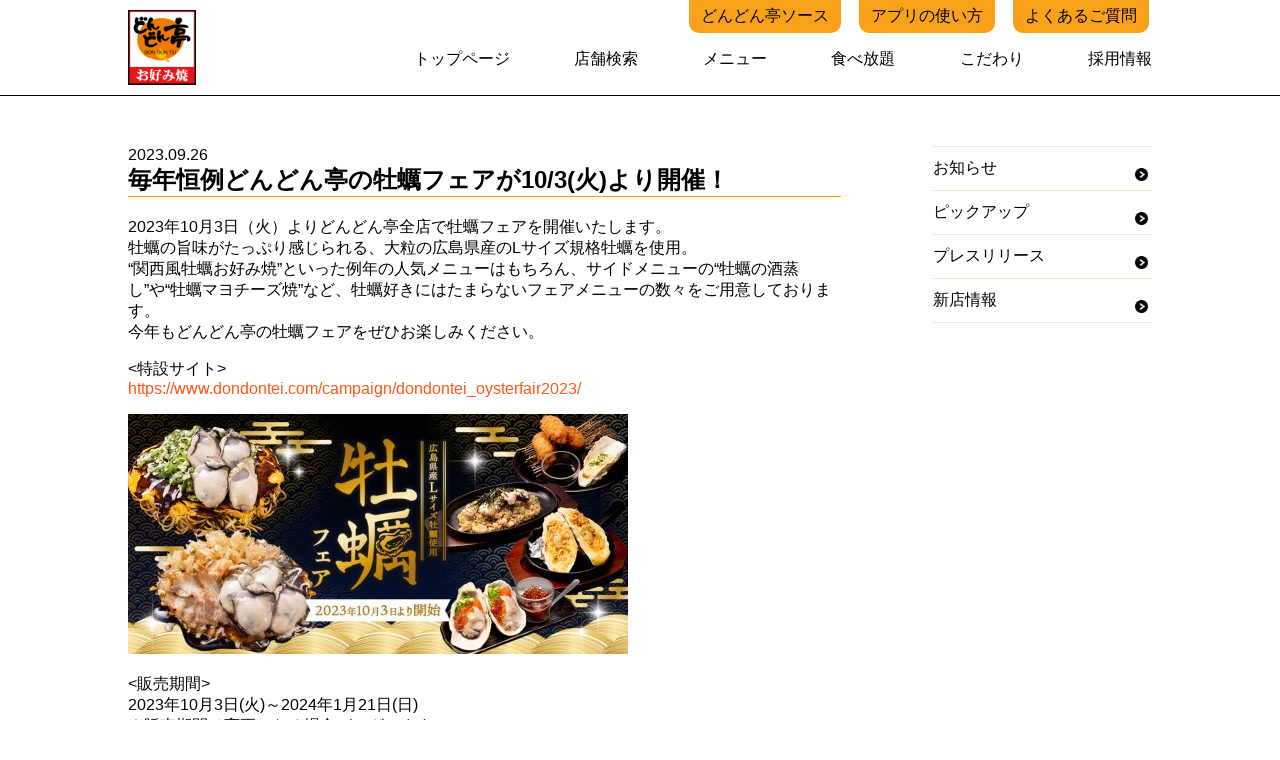

--- FILE ---
content_type: text/html; charset=UTF-8
request_url: https://www.dondontei.com/pickup/oysterfair_start_news/
body_size: 27242
content:
<!DOCTYPE HTML>
<html>
<head>
	<meta charset="utf-8">
	<meta http-equiv="content-language" content="ja">	
	<meta http-equiv="X-UA-Compatible" content="IE=edge"/>
	<meta name="viewport" content="width=device-width, initial-scale=1,user-scalable=no">

<link rel="icon" type="image/vnd.microsoft.icon" href="https://www.dondontei.com/wp-content/themes/dondontei2022/favicon.ico">
<link rel="stylesheet" type="text/css" href="https://www.dondontei.com/wp-content/themes/dondontei2022/style.css">
<link rel="stylesheet" type="text/css" href="https://www.dondontei.com/wp-content/themes/dondontei2022/css/style.css?0.16">
<link rel="stylesheet" type="text/css" href="https://www.dondontei.com/wp-content/themes/dondontei2022/css/slick.css">
<link rel="stylesheet" type="text/css" href="https://www.dondontei.com/wp-content/themes/dondontei2022/css/common.css">
<link rel="stylesheet" href="https://use.fontawesome.com/releases/v5.6.4/css/all.css">
			

		<!-- All in One SEO 4.2.8 - aioseo.com -->
		<title>毎年恒例どんどん亭の牡蠣フェアが10/3(火)より開催！ | お好み焼き どんどん亭</title>
		<meta name="robots" content="max-image-preview:large" />
		<meta name="keywords" content="ピックアップ,プレスリリース" />
		<link rel="canonical" href="https://www.dondontei.com/pickup/oysterfair_start_news/" />
		<meta name="generator" content="All in One SEO (AIOSEO) 4.2.8 " />
		<meta property="og:locale" content="ja_JP" />
		<meta property="og:site_name" content="お好み焼きレストラン「どんどん亭」" />
		<meta property="og:type" content="article" />
		<meta property="og:title" content="毎年恒例どんどん亭の牡蠣フェアが10/3(火)より開催！ | お好み焼き どんどん亭" />
		<meta property="og:url" content="https://www.dondontei.com/pickup/oysterfair_start_news/" />
		<meta property="fb:app_id" content="215819189000876" />
		<meta property="fb:admins" content="295559697545723" />
		<meta property="og:image" content="https://www.dondontei.com/wp-content/uploads/2023/09/oysterfair2023_pc.jpg" />
		<meta property="og:image:secure_url" content="https://www.dondontei.com/wp-content/uploads/2023/09/oysterfair2023_pc.jpg" />
		<meta property="og:image:width" content="1040" />
		<meta property="og:image:height" content="500" />
		<meta property="article:tag" content="ピックアップ" />
		<meta property="article:tag" content="プレスリリース" />
		<meta property="article:published_time" content="2023-09-25T16:00:48+00:00" />
		<meta property="article:modified_time" content="2023-10-01T15:17:54+00:00" />
		<meta property="article:publisher" content="https://www.facebook.com/okonomiyaki.dondontei/" />
		<meta name="twitter:card" content="summary_large_image" />
		<meta name="twitter:site" content="@dondontei_PR" />
		<meta name="twitter:title" content="毎年恒例どんどん亭の牡蠣フェアが10/3(火)より開催！ | お好み焼き どんどん亭" />
		<meta name="twitter:creator" content="@dondontei_PR" />
		<meta name="twitter:image" content="https://www.dondontei.com/wp-content/uploads/2023/09/oysterfair2023_pc.jpg" />
		<meta name="google" content="nositelinkssearchbox" />
		<script type="application/ld+json" class="aioseo-schema">
			{"@context":"https:\/\/schema.org","@graph":[{"@type":"Article","@id":"https:\/\/www.dondontei.com\/pickup\/oysterfair_start_news\/#article","name":"\u6bce\u5e74\u6052\u4f8b\u3069\u3093\u3069\u3093\u4ead\u306e\u7261\u8823\u30d5\u30a7\u30a2\u304c10\/3(\u706b)\u3088\u308a\u958b\u50ac\uff01 | \u304a\u597d\u307f\u713c\u304d \u3069\u3093\u3069\u3093\u4ead","headline":"\u6bce\u5e74\u6052\u4f8b\u3069\u3093\u3069\u3093\u4ead\u306e\u7261\u8823\u30d5\u30a7\u30a2\u304c10\/3(\u706b)\u3088\u308a\u958b\u50ac\uff01","author":{"@id":"https:\/\/www.dondontei.com\/author\/kawahara_admin\/#author"},"publisher":{"@id":"https:\/\/www.dondontei.com\/#organization"},"image":{"@type":"ImageObject","url":"https:\/\/www.dondontei.com\/wp-content\/uploads\/2023\/09\/oysterfair2023_pc.jpg","width":1040,"height":500},"datePublished":"2023-09-26T01:00:48+09:00","dateModified":"2023-10-02T00:17:54+09:00","inLanguage":"ja","mainEntityOfPage":{"@id":"https:\/\/www.dondontei.com\/pickup\/oysterfair_start_news\/#webpage"},"isPartOf":{"@id":"https:\/\/www.dondontei.com\/pickup\/oysterfair_start_news\/#webpage"},"articleSection":"\u30d4\u30c3\u30af\u30a2\u30c3\u30d7, \u30d7\u30ec\u30b9\u30ea\u30ea\u30fc\u30b9"},{"@type":"BreadcrumbList","@id":"https:\/\/www.dondontei.com\/pickup\/oysterfair_start_news\/#breadcrumblist","itemListElement":[{"@type":"ListItem","@id":"https:\/\/www.dondontei.com\/#listItem","position":1,"item":{"@type":"WebPage","@id":"https:\/\/www.dondontei.com\/","name":"\u30db\u30fc\u30e0","description":"\u798f\u5ca1\u767a\u306e\u304a\u597d\u307f\u713c\u304d\u30ec\u30b9\u30c8\u30e9\u30f3\u300c\u3069\u3093\u3069\u3093\u4ead\u300d\u306f\u95a2\u897f\u98a8\u30fb\u5e83\u5cf6\u98a8\u30fb\u798f\u5ca1\u98a8\u306e\u304a\u597d\u307f\u713c\u304d\u3092\u304a\u697d\u3057\u307f\u3044\u305f\u3060\u3051\u307e\u3059\u3002\u4ed6\u306b\u3082\u3001\u713c\u304d\u305d\u3070\u30fb\u3082\u3093\u3058\u3083\u713c\u304d\u30fb\u9244\u677f\u713c\u304d\u7b49\u306e\u30e1\u30cb\u30e5\u30fc\u3082\u591a\u6570\u3054\u7528\u610f\u3002\u98df\u3079\u653e\u984c\u3082\u597d\u8a55\u5b9f\u65bd\u4e2d\u3067\u3059\u3002\u30a4\u30d9\u30f3\u30c8\u306e\u6253\u3061\u4e0a\u3052\u3084\u5bb6\u65cf\u3067\u306e\u304a\u98df\u4e8b\u306a\u3069\u306b\u3054\u5229\u7528\u3044\u305f\u3060\u304f\u4e8b\u304c\u3067\u304d\u3001\u304a\u597d\u307f\u713c\u304d\u3092\u4f5c\u308a\u306a\u304c\u3089\u697d\u3057\u3044\u6642\u9593\u3092\u4f53\u9a13\u3067\u304d\u307e\u3059\u3002","url":"https:\/\/www.dondontei.com\/"},"nextItem":"https:\/\/www.dondontei.com\/pickup\/#listItem"},{"@type":"ListItem","@id":"https:\/\/www.dondontei.com\/pickup\/#listItem","position":2,"item":{"@type":"WebPage","@id":"https:\/\/www.dondontei.com\/pickup\/","name":"\u30d4\u30c3\u30af\u30a2\u30c3\u30d7","url":"https:\/\/www.dondontei.com\/pickup\/"},"nextItem":"https:\/\/www.dondontei.com\/pickup\/oysterfair_start_news\/#listItem","previousItem":"https:\/\/www.dondontei.com\/#listItem"},{"@type":"ListItem","@id":"https:\/\/www.dondontei.com\/pickup\/oysterfair_start_news\/#listItem","position":3,"item":{"@type":"WebPage","@id":"https:\/\/www.dondontei.com\/pickup\/oysterfair_start_news\/","name":"\u6bce\u5e74\u6052\u4f8b\u3069\u3093\u3069\u3093\u4ead\u306e\u7261\u8823\u30d5\u30a7\u30a2\u304c10\/3(\u706b)\u3088\u308a\u958b\u50ac\uff01","url":"https:\/\/www.dondontei.com\/pickup\/oysterfair_start_news\/"},"previousItem":"https:\/\/www.dondontei.com\/pickup\/#listItem"}]},{"@type":"Organization","@id":"https:\/\/www.dondontei.com\/#organization","name":"\u3069\u3093\u3069\u3093\u4ead","url":"https:\/\/www.dondontei.com\/","logo":{"@type":"ImageObject","url":"https:\/\/www.dondontei.com\/wp-content\/themes\/dondontei2022\/img\/header_logo.png","@id":"https:\/\/www.dondontei.com\/#organizationLogo"},"image":{"@id":"https:\/\/www.dondontei.com\/#organizationLogo"},"sameAs":["https:\/\/www.facebook.com\/okonomiyaki.dondontei\/","https:\/\/twitter.com\/dondontei_PR","https:\/\/www.instagram.com\/dondontei_pr\/","https:\/\/www.youtube.com\/channel\/UCU0PGcKlbTgxKQitxeHEfVg"]},{"@type":"WebPage","@id":"https:\/\/www.dondontei.com\/pickup\/oysterfair_start_news\/#webpage","url":"https:\/\/www.dondontei.com\/pickup\/oysterfair_start_news\/","name":"\u6bce\u5e74\u6052\u4f8b\u3069\u3093\u3069\u3093\u4ead\u306e\u7261\u8823\u30d5\u30a7\u30a2\u304c10\/3(\u706b)\u3088\u308a\u958b\u50ac\uff01 | \u304a\u597d\u307f\u713c\u304d \u3069\u3093\u3069\u3093\u4ead","inLanguage":"ja","isPartOf":{"@id":"https:\/\/www.dondontei.com\/#website"},"breadcrumb":{"@id":"https:\/\/www.dondontei.com\/pickup\/oysterfair_start_news\/#breadcrumblist"},"author":"https:\/\/www.dondontei.com\/author\/kawahara_admin\/#author","creator":"https:\/\/www.dondontei.com\/author\/kawahara_admin\/#author","image":{"@type":"ImageObject","url":"https:\/\/www.dondontei.com\/wp-content\/uploads\/2023\/09\/oysterfair2023_pc.jpg","@id":"https:\/\/www.dondontei.com\/#mainImage","width":1040,"height":500},"primaryImageOfPage":{"@id":"https:\/\/www.dondontei.com\/pickup\/oysterfair_start_news\/#mainImage"},"datePublished":"2023-09-26T01:00:48+09:00","dateModified":"2023-10-02T00:17:54+09:00"},{"@type":"WebSite","@id":"https:\/\/www.dondontei.com\/#website","url":"https:\/\/www.dondontei.com\/","name":"\u304a\u597d\u307f\u713c\u304d \u3069\u3093\u3069\u3093\u4ead","description":"\u3067\u304d\u305f\u3066\u306e\u3010\u304a\u597d\u307f\u3011\u3092\u697d\u3057\u3080\u5834\u6240","inLanguage":"ja","publisher":{"@id":"https:\/\/www.dondontei.com\/#organization"}}]}
		</script>
		<!-- All in One SEO -->

<link rel='dns-prefetch' href='//s.w.org' />
<link rel="alternate" type="application/rss+xml" title="お好み焼き どんどん亭 &raquo; 毎年恒例どんどん亭の牡蠣フェアが10/3(火)より開催！ のコメントのフィード" href="https://www.dondontei.com/pickup/oysterfair_start_news/feed/" />
		<script type="text/javascript">
			window._wpemojiSettings = {"baseUrl":"https:\/\/s.w.org\/images\/core\/emoji\/11\/72x72\/","ext":".png","svgUrl":"https:\/\/s.w.org\/images\/core\/emoji\/11\/svg\/","svgExt":".svg","source":{"concatemoji":"https:\/\/www.dondontei.com\/wp-includes\/js\/wp-emoji-release.min.js?ver=4.9.26"}};
			!function(e,a,t){var n,r,o,i=a.createElement("canvas"),p=i.getContext&&i.getContext("2d");function s(e,t){var a=String.fromCharCode;p.clearRect(0,0,i.width,i.height),p.fillText(a.apply(this,e),0,0);e=i.toDataURL();return p.clearRect(0,0,i.width,i.height),p.fillText(a.apply(this,t),0,0),e===i.toDataURL()}function c(e){var t=a.createElement("script");t.src=e,t.defer=t.type="text/javascript",a.getElementsByTagName("head")[0].appendChild(t)}for(o=Array("flag","emoji"),t.supports={everything:!0,everythingExceptFlag:!0},r=0;r<o.length;r++)t.supports[o[r]]=function(e){if(!p||!p.fillText)return!1;switch(p.textBaseline="top",p.font="600 32px Arial",e){case"flag":return s([55356,56826,55356,56819],[55356,56826,8203,55356,56819])?!1:!s([55356,57332,56128,56423,56128,56418,56128,56421,56128,56430,56128,56423,56128,56447],[55356,57332,8203,56128,56423,8203,56128,56418,8203,56128,56421,8203,56128,56430,8203,56128,56423,8203,56128,56447]);case"emoji":return!s([55358,56760,9792,65039],[55358,56760,8203,9792,65039])}return!1}(o[r]),t.supports.everything=t.supports.everything&&t.supports[o[r]],"flag"!==o[r]&&(t.supports.everythingExceptFlag=t.supports.everythingExceptFlag&&t.supports[o[r]]);t.supports.everythingExceptFlag=t.supports.everythingExceptFlag&&!t.supports.flag,t.DOMReady=!1,t.readyCallback=function(){t.DOMReady=!0},t.supports.everything||(n=function(){t.readyCallback()},a.addEventListener?(a.addEventListener("DOMContentLoaded",n,!1),e.addEventListener("load",n,!1)):(e.attachEvent("onload",n),a.attachEvent("onreadystatechange",function(){"complete"===a.readyState&&t.readyCallback()})),(n=t.source||{}).concatemoji?c(n.concatemoji):n.wpemoji&&n.twemoji&&(c(n.twemoji),c(n.wpemoji)))}(window,document,window._wpemojiSettings);
		</script>
		<style type="text/css">
img.wp-smiley,
img.emoji {
	display: inline !important;
	border: none !important;
	box-shadow: none !important;
	height: 1em !important;
	width: 1em !important;
	margin: 0 .07em !important;
	vertical-align: -0.1em !important;
	background: none !important;
	padding: 0 !important;
}
</style>
<link rel='stylesheet' id='wp-pagenavi-css'  href='https://www.dondontei.com/wp-content/plugins/wp-pagenavi/pagenavi-css.css?ver=2.70' type='text/css' media='all' />
<link rel='https://api.w.org/' href='https://www.dondontei.com/wp-json/' />
<link rel="EditURI" type="application/rsd+xml" title="RSD" href="https://www.dondontei.com/xmlrpc.php?rsd" />
<link rel="wlwmanifest" type="application/wlwmanifest+xml" href="https://www.dondontei.com/wp-includes/wlwmanifest.xml" /> 
<link rel='prev' title='9月16日より、PayPayアプリにて&#8221;どんどん亭PayPayクーポン&#8221;配信中！' href='https://www.dondontei.com/pickup/paypay_20230916/' />
<link rel='next' title='PayPayクーポンの配信は明日まで！お支払いはPayPayがお得♪' href='https://www.dondontei.com/pickup/paypay_20230929/' />
<meta name="generator" content="WordPress 4.9.26" />
<link rel='shortlink' href='https://www.dondontei.com/?p=5030' />
<link rel="alternate" type="application/json+oembed" href="https://www.dondontei.com/wp-json/oembed/1.0/embed?url=https%3A%2F%2Fwww.dondontei.com%2Fpickup%2Foysterfair_start_news%2F" />
<link rel="alternate" type="text/xml+oembed" href="https://www.dondontei.com/wp-json/oembed/1.0/embed?url=https%3A%2F%2Fwww.dondontei.com%2Fpickup%2Foysterfair_start_news%2F&#038;format=xml" />
<meta name="thumbnail" content="https://www.dondontei.com/wp-content/uploads/2023/09/oysterfair2023_pc.jpg" />		
<!-- Global site tag (gtag.js) - Google Analytics -->
	<script async src="https://www.googletagmanager.com/gtag/js?id=UA-96122241-1"></script>
	<script>
		window.dataLayer = window.dataLayer || [];
		function gtag(){dataLayer.push(arguments);}
		gtag('js', new Date());
		gtag('config', 'UA-96122241-1');
	</script>
  <!-- Global site tag (gtag.js) - Google Ads: 866515561 -->
  <script async src="https://www.googletagmanager.com/gtag/js?id=AW-866515561"></script>
  <script>
    window.dataLayer = window.dataLayer || [];
    function gtag(){dataLayer.push(arguments);}
    gtag('js', new Date());

    gtag('config', 'AW-866515561');
  </script>
</head>
<body>	
		<header id="header">
		  <section class="header-wrap">
			  <h1><a href="https://www.dondontei.com"><img src="https://www.dondontei.com/wp-content/themes/dondontei2022/img/header_logo.png" alt="お好み焼きレストランどんどん亭トップページ"></a></h1>			  <div class="sp-none pc-head">
				  <nav>
					<ul class="header-link-top">
					  <li><a href="https://www.dondontei.com/dondontei_sauce/">どんどん亭ソース</a></li>
					  <li><a href="https://www.dondontei.com/apporder/">アプリの使い方</a></li>
					  <li><a href="https://www.dondontei.com/cservice/">よくあるご質問</a></li>
					</ul>
				  </nav>
				  <nav>
					<ul class="header-link-bottom">
					  <li class="header-link"><a href="https://www.dondontei.com">トップページ</a></li>
					  <li class="header-link"><a href="https://www.dondontei.com/shop/">店舗検索</a></li>
					  <li class="header-link"><a href="https://www.dondontei.com/menu/">メニュー</a></li>
						<li class="header-link"><a href="https://www.dondontei.com/dondontei_tabehodai/">食べ放題</a></li>
					  <li class="header-link"><a href="https://www.dondontei.com/about-dondontei/">こだわり</a></li>
					  <li class="header-link"><a href="https://hr-hacker.com/micorporation" target="_blank">採用情報</a></li>
					</ul>
				  </nav>
			  </div>
			  <div class="pc-none sp-head">
				  <div class="hamb-button">
					  <div id="hamburger">
						  <div class="icon">
							  <span></span>
							  <span></span>
							  <span></span>
						  </div>
					  </div>
				  </div>
				  <nav class="hamb-list hamb-list-content">
					  <ul>
						  <li><a href="https://www.dondontei.com">トップページ</a></li>
						  <li><a href="https://www.dondontei.com/shop/">店舗検索</a></li>
						  <li><a href="https://www.dondontei.com/menu/">メニュー</a></li>
						  <li class="header-link"><a href="/dondontei_tabehodai/">食べ放題</a></li>
						  <li><a href="https://www.dondontei.com/about-dondontei/">こだわり</a></li>
						  <li><a href="https://hr-hacker.com/micorporation" target="_blank">採用情報</a></li>
					   </ul>
					  <div class="hamb-thumb">
						  <p><a href="https://www.dondontei.com/apporder/"><img src="https://www.dondontei.com/wp-content/themes/dondontei2022/img/sp_humb_img01.png" alt="公式アプリの使い方"></a></p>
						  <p><a href="https://www.dondontei.com/cservice/"><img src="https://www.dondontei.com/wp-content/themes/dondontei2022/img/sp_humb_img02.png" alt="よくあるご質問"></a></p>
					  </div>
				  </nav>
			  </div>
		  </section>
		</header>
		<main>
<!--headerここまで-->
<section>
				<div class="newspage">
					<div class="news-sidebar-wrap">
						<div class="topic-box">
							<span><time datetime="2023-09-26T10:00:48+09:00" pubdate="pubdate">2023.09.26</time></span>
							<h2>毎年恒例どんどん亭の牡蠣フェアが10/3(火)より開催！</h2>
<p>2023年10月3日（火）よりどんどん亭全店で牡蠣フェアを開催いたします。<br />
牡蠣の旨味がたっぷり感じられる、大粒の広島県産のLサイズ規格牡蠣を使用。<br />
“関西風牡蠣お好み焼”といった例年の人気メニューはもちろん、サイドメニューの“牡蠣の酒蒸し”や“牡蠣マヨチーズ焼”など、牡蠣好きにはたまらないフェアメニューの数々をご用意しております。<br />
今年もどんどん亭の牡蠣フェアをぜひお楽しみください。</p>
<p>&lt;特設サイト&gt;<br />
<a href="https://www.dondontei.com/campaign/dondontei_oysterfair2023/">https://www.dondontei.com/campaign/dondontei_oysterfair2023/</a></p>
<p><img class="alignnone size-medium wp-image-5031" src="https://www.dondontei.com/wp-content/uploads/2023/09/oysterfair2023_pc-500x240.jpg" alt="" width="500" height="240" srcset="https://www.dondontei.com/wp-content/uploads/2023/09/oysterfair2023_pc-500x240.jpg 500w, https://www.dondontei.com/wp-content/uploads/2023/09/oysterfair2023_pc-480x231.jpg 480w, https://www.dondontei.com/wp-content/uploads/2023/09/oysterfair2023_pc-768x369.jpg 768w, https://www.dondontei.com/wp-content/uploads/2023/09/oysterfair2023_pc-960x462.jpg 960w, https://www.dondontei.com/wp-content/uploads/2023/09/oysterfair2023_pc-416x200.jpg 416w, https://www.dondontei.com/wp-content/uploads/2023/09/oysterfair2023_pc.jpg 1040w" sizes="(max-width: 500px) 100vw, 500px" /></p>
<p>&lt;販売期間&gt;<br />
2023年10月3日(火)～2024年1月21日(日)<br />
※販売期間は変更になる場合がございます。</p>
<p>&lt;開催店舗&gt;<br />
どんどん亭45店舗</p>
						</div>
	
					<ul class="news-sidebar">
<li><a href="https://www.dondontei.com/category/news/">お知らせ</a></li><li><a href="https://www.dondontei.com/category/pickup/">ピックアップ</a></li><li><a href="https://www.dondontei.com/category/pressrelease/">プレスリリース</a></li><li><a href="https://www.dondontei.com/category/newly-open/">新店情報</a></li>					</ul>
					</div>
				</div>
				<div class="news-next-previous">
			<div class="inner clearfix">
					<p class="news-before">« <a href="https://www.dondontei.com/pickup/paypay_20230916/" rel="prev">9月16日より、PayPayアプリにて&#8221;どんどん亭PayPayクーポン&#8221;配信中！</a>&nbsp;</p>
					<a  class="news-pageback-btn" href="https://www.dondontei.com/news-all/">一覧へ戻る</a>
					<p  class="news-next">&nbsp;<a href="https://www.dondontei.com/pickup/paypay_20230929/" rel="next">PayPayクーポンの配信は明日まで！お支払いはPayPayがお得♪</a> »</p>
			</div>
					
				</div>

	
			</section>
<!--footerここから-->
</main>
<footer class="sp-none">
		  <div class="footer-wrap">
			<nav class="footer-linknav">
			  <ul>
				<li><a href="https://www.dondontei.com">トップページ</a></li>
				<li><a href="https://www.dondontei.com/news-all/">新着情報</a></li>
				<li><a href="https://www.dondontei.com/shop/">店舗検索</a></li>
				<li><a href="https://www.dondontei.com/apporder/">アプリの使い方</a></li>
			  </ul>
			</nav>
			<nav class="footer-linknav">
			  <ul>
				<li><a href="https://www.dondontei.com/about-dondontei/">こだわり</a></li>
				<li><a href="https://hr-hacker.com/micorporation" target="_blank">採用情報</a></li>
				<li><a href="https://www.dondontei.com/cservice/">よくあるご質問</a></li>
				<li><a href="https://www.dondontei.com/location/">物件募集</a></li>
			  </ul>
			</nav>
			<nav class="footer-linknav">
			  <p class="footer-head">メニュー</p>
			  <ul>
				 <li><a href="https://www.dondontei.com/menu/#kansai-menu">関西風お好み焼き</a></li>
				<li><a href="https://www.dondontei.com/menu/#hiroshima-menu">広島風お好み焼き</a></li>
				<li><a href="https://www.dondontei.com/menu/#fukuoka-menu">福岡風お好み焼き</a></li>
				<li><a href="https://www.dondontei.com/menu_taxonomy/yakisoba-menu/#yakisoba-menu">焼きそば</a></li>
				<li><a href="https://www.dondontei.com/menu_taxonomy/yakisoba-menu/#monjayaki-menu">もんじゃ</a></li>
				<li><a href="/dondontei_tabehodai/">食べ放題</a></li>
				<li><a href="https://www.dondontei.com/menu_taxonomy/set-menu/#teppanyaki-menu">その他</a></li>
			  </ul>
			</nav>
			<div class="footer-sns">
			  <p class="footer-head">どんどん亭公式SNS</p>
			  <p class="footer-sns-icon-t"><a href="https://twitter.com/dondontei_PR" target="_blank">X(旧Twitter)</a></p>
			  <p class="footer-sns-icon-i"><a href="https://www.instagram.com/dondontei_pr/" target="_blank">Instagram</a></p>
			</div>
			<div class="footer-app-dl">
			  <p class="footer-head">どんどん亭公式アプリ</p>
			  <a href="https://apps.apple.com/jp/app/%E3%81%A9%E3%82%93%E3%81%A9%E3%82%93%E4%BA%AD%E5%85%AC%E5%BC%8F%E3%82%A2%E3%83%97%E3%83%AA/id1171325752" target="_blank"><img src="https://www.dondontei.com/wp-content/themes/dondontei2022/img/footer_img03.png" alt="AppStoreからダウンロード"></a> <a href="https://play.google.com/store/apps/details?id=com.misepuri.OE1600075&hl=ja&gl=US" target="_blank"><img src="https://www.dondontei.com/wp-content/themes/dondontei2022/img/footer_img04.png" alt="GooglePlayで手に入れよう"></a>
			</div>
		  </div>
		  <div class="copyright">
			<div class="copyright-wrap">
			  <div> <span><a href="https://www.matsuishi.com/privacy/" target="_blank">個人情報保護方針</a></span> <span>/</span> <span><a href="https://www.dondontei.com/contact/">お問い合わせ</a></span> </div>
			  <div>
				<p>copyright © Miコーポレーション株式会社 all rights reserved.</p>
			  </div>
			</div>
		  </div>
		</footer>
	<footer class="pc-none">
		<div class="footer-sp-wrap">
			<nav class="footer-sp-link-contents">
				<ul>
					<li><a href="https://www.dondontei.com">トップページ</a></li>
					<li><a href="https://www.dondontei.com/news-all/">新着情報</a></li>
					<li><a href="https://www.dondontei.com/shop/">店舗検索</a></li>
					<li><a href="https://www.dondontei.com/apporder/">アプリについて</a></li>
				</ul>
			</nav>
			<nav class="footer-sp-link-contents">
				<ul>
					<li><a href="https://www.dondontei.com/about-dondontei/">こだわり</a></li>
					<li><a href="https://hr-hacker.com/micorporation" target="_blank">採用情報</a></li>
					<li><a href="https://www.dondontei.com/cservice/">よくあるご質問</a></li>
					<li><a href="https://www.dondontei.com/location/">物件募集</a></li>
				</ul>
			</nav>
		</div>
		<div class="footer-sp-wrap">
			<nav class="footer-sp-link-contents-bottom">
				<p class="footer-head">メニュー</p>
				<ul>
					<li><a href="https://www.dondontei.com/menu/#kansai-menu">関西風お好み焼き</a></li>
					<li><a href="https://www.dondontei.com/menu/#hiroshima-menu">広島風お好み焼き</a></li>
					<li><a href="https://www.dondontei.com/menu/#fukuoka-menu">福岡風お好み焼き</a></li>
					<li><a href="https://www.dondontei.com/menu_taxonomy/yakisoba-menu/#yakisoba-menu">焼きそば</a></li>
					<li><a href="https://www.dondontei.com/menu_taxonomy/yakisoba-menu/#monjayaki-menu">もんじゃ</a></li>
					<li><a href="/dondontei_tabehodai/">食べ放題</a></li>
					<li><a href="https://www.dondontei.com/menu_taxonomy/set-menu/#teppanyaki-menu">その他</a></li>
				</ul>
			</nav>
			<div class="footer-sp-link-contents-bottom">
				<div class="footer-sns-app">
					<p class="footer-head">どんどん亭公式SNS</p>
					<p class="footer-sns-icon-t"><a href="https://twitter.com/dondontei_PR" target="_blank">X(旧Twitter)</a></p>
					<p class="footer-sns-icon-i"><a href="https://www.instagram.com/dondontei_pr/" target="_blank">Instagram</a></p>
					<p class="footer-head">どんどん亭公式アプリ</p>
					<a href="https://apps.apple.com/jp/app/%E3%81%A9%E3%82%93%E3%81%A9%E3%82%93%E4%BA%AD%E5%85%AC%E5%BC%8F%E3%82%A2%E3%83%97%E3%83%AA/id1171325752" target="_blank"><img src="https://www.dondontei.com/wp-content/themes/dondontei2022/img/footer_img03.png" alt="AppStoreからダウンロード"></a>
					<a href="https://play.google.com/store/apps/details?id=com.misepuri.OE1600075&hl=ja&gl=US" target="_blank"><img src="https://www.dondontei.com/wp-content/themes/dondontei2022/img/footer_img04.png" alt="GooglePlayで手に入れよう"></a>
				</div>
			</div>
		</div>
		<div class="copyright">
			<div class="copyright-wrap">
			  	<div>
				  <span><a href="https://www.matsuishi.com/privacy/" target="_blank">個人情報保護方針</a></span> <span>/</span> <span><a href="https://www.dondontei.com/contact/">お問い合わせ</a></span>
				</div>
			  <div class="footer-company">
				  <p><img src="https://www.dondontei.com/wp-content/themes/dondontei2022/img/footer_img06.png" alt="Miコーポレーション株式会社"></p>
				<p>copyright © Miコーポレーション株式会社 all rights reserved.</p>
			  </div>
			</div>
		  </div>
	</footer>
	<a href="#" id="page-top"></a> 
<script src="https://ajax.googleapis.com/ajax/libs/jquery/3.6.0/jquery.min.js"></script> 
<script type="text/javascript" src="https://www.dondontei.com/wp-content/themes/dondontei2022/js/slick.min.js"></script> 
<script type="text/javascript" src="https://www.dondontei.com/wp-content/themes/dondontei2022/js/common.js?1.25"></script> <script>
	$(function() {
    const height=$("#header").height();
    $("main").css("padding-top", height + 0);
}); /*ヘッダー高さ取得*/
        $('#hamburger').on('click', function(){
        $('.icon').toggleClass('close');
        $('.hamb-list').slideToggle();
        });	
	$(function(){
  var topBtn=$('#page-top');
  topBtn.hide();
    
  //ボタンの表示設定
  $(window).scroll(function(){
    if($(this).scrollTop()>80){
      // 画面を80pxスクロールしたら、ボタンを表示する
      topBtn.fadeIn();
    }else{
      // 画面が80pxより上なら、ボタンを表示しない
      topBtn.fadeOut();
    }
  });
  // ボタンをクリックしたら、スクロールして上に戻る
  topBtn.click(function(){
    $('body,html').animate({
    scrollTop: 0},500);
    return false;
  });
  });
	
	$(function(){
			$(".q_aopen").on("click", function() {
				$(this).toggleClass("move_arrow");
				$(this).next().slideToggle();
});
		});
		
</script>

<script type='text/javascript' src='https://www.dondontei.com/wp-includes/js/wp-embed.min.js?ver=4.9.26'></script>
</body>
</html>

--- FILE ---
content_type: text/css
request_url: https://www.dondontei.com/wp-content/themes/dondontei2022/css/style.css?0.16
body_size: 7629
content:
@charset "utf-8";
/* CSS Document */
html{
  scroll-behavior: smooth;
}
body {
	font-family: "Yu Gothic Medium", "游ゴシック Medium", YuGothic, "游ゴシック体", "ヒラギノ角ゴ Pro W3", "メイリオ", sans-serif;
	margin: 0;
}
img {
	max-width: 100%;
	height: auto;
	margin: 0 auto;
}
ul{
	padding-left: 0;
}
li{
	list-style: none;
}
a{
	text-decoration: none;
	color: #000;
}
a:active{
	color: #000;
}
header{
	border-bottom: 1px solid;
	position: fixed;
	z-index: 9999;
	width: 100vw;
	background-color: #fff;
	height: 95px;
}
header .header-wrap{
	display: flex;
	justify-content: space-between;
}
header .header-wrap h1{
	margin: 10px 0 0 0;
}
h1 a img{
	height: 75px;
}
.pc-head{
	width: 70%;
}
.header-link,.header-link-top,.header-link-bottom,.top-newscontents-wrap,.top-news-side-wrap,.sidebar-sns-box,.footer-sp-wrap,.oko-contents-block{
	display: flex;
}
.header-wrap,.top-preport,.top-commit-contents,.shoplist-head,.footer-wrap,.copyright-wrap,.menupage,.newslistpage,.newspage{
	width: 80%;
	margin: 0 auto;
}
.top-commit-h2,.top-menu-h2,.shoplist-h2{
	padding: 5% 0 1%;
	margin: 0;
	font-family :YuMincho,'Yu Mincho',serif;
	font-size: 3.8vw;
}
.span-border-red,.span-border-white{
	width: 10%;
	display: block;
}
.top-commit-head h3,.top-menu-head h3,.shoplist-head h3{
	margin: 2% 0;
	font-weight: normal;
	font-size: 1.7vw;
}
.pc-none,.hamb-list,.commit-pc-none,.menup-br{
	display: none;
}
/*******************トップへ戻るボタン*/
#page-top{
  width: 50px;
  height: 50px;
  position: fixed;
  right: 10px;
  bottom: 7%;
  background: #e25407;
  opacity: 0.8;
  border-radius: 50%;
z-index: 9988;
  }

  /* Font Awesome */
  #page-top::before {
    font-family: 'Font Awesome 5 Free';
    font-weight: 900;
    content: '\f106';
    font-size: 30px;
    color: #ffffff;
    position: absolute;
    width: 30px;
    height: 60px;
    top: 50%;
    bottom: 0;
    right: 0;
    left: 0;
    margin: auto;
    text-align: center;
  }
/*****************トップページリンク赤ボタン*/
.top-link{
	text-align: center;
	width: 20%;
	background-color: #b51616;
	position: relative;
}
.top-link a{
	color: #fff;
	padding: 9% 0;
	display: block;
}
.top-link::after{
	content: "";
	display: inline-block;
	width: 15px;
	height: 15px;
	background: url("../img/all_yajirusi.png");
	background-size: contain;
	background-repeat: no-repeat;
	vertical-align: middle;
	position: absolute;
	top: 37%;
	right: 9%;
}
/*****************トップページリンク赤ボタン*/


/**********************************************************************************************************共通ここまで*/
/*****************店舗情報一覧ページ*/

.shop-list-head {
	color: #fff;
	margin: 0 0 40px;
	padding: 10px 0 10px 10px;
	background-color: #ef7a00;
}
.shop-list-head h1 {
	font-size: 1.8em;
	font-weight: bold;
}
.shop_info_internal_table {
}
.shop_info_internal_table tr,
.shop_info_internal_table th,
.shop_info_internal_table td{
  padding: 0px;
  vertical-align: top;
  border: 1px solid #333;
}
.shop_info_internal_table p {
  margin: 0;
}

/**********************************************************************************************************店舗情報一覧ページ*/

/**********************************************************************************************************ヘッダーここから*/
.header-link-top{
	margin-top: 0;
	justify-content: flex-end;
}
.header-link-top li{
	margin: 0 15px;
	word-break: keep-all;
}
.header-link-top li a{
	display: block;
    padding: 6px;
	width: 100%;
	background-color: #f9a219;
	border-radius: 0 0 10px 10px;
	text-align: center;
}
.header-link-bottom{
	justify-content: flex-end;
	word-break: keep-all;
}
.header-link-bottom li:not(:first-child){
	margin-left: 9%;
}
.header-link a{
  	transition: color 0.3s;
}
.header-link a:hover{
  	color: #ff9c00;
}
/**********************************************************************************************************ヘッダーここまで*/
.top-meinv-slider  p{
	margin: 0;
}
.top-preport{
	text-align: center;
}
.top-preport p{
	border-bottom: 1px solid #c3c3c3;
	padding: 4px 0;
}
.top-preport p span{
	margin-left: 3%;
}
.top-news-side-wrap{
	width: 80%;
	margin: 4% auto 0;
}
.top-whatsnews{
	width: 65%;
}
.top-whatsnews h2{
	margin: 0;
}
.top-newscontents-wrap{
	border-bottom: 1px solid #c3c3c3;
	padding-bottom: 1%;
}
.top-news-thumb{
	width: 20%;
	margin: 2% 0;
}
.top-sidebanner{
	width: 30%;
	margin: 4.5% 0 0 5%;
}
.top-news-head{
	font-weight: normal;
	font-size: 16px;
	margin: 0;
	word-break: break-all;
}
.newscontents-title{
	margin: 2% 0 2% 2%;
	width: 78%;
}
.newscontents-title span{
	font-size: 14px;
	color: #c3c3c3;
}
.newslist-link{
	text-align: right;
	margin: 2% 0;
}
.newslist-link a span img{
	width: 12px;
}
.sidebar-sns-box p{
	border-left: 1px solid;
	border-right: 1px solid;
	width: 50%;
	box-sizing: border-box;
	margin: 2% 0;
	display: flex;
    flex-direction: column;
    justify-content: center;
    align-items: center;
}
.sidebar-sns-box>div{
	width: 50%;
}
.sns-twitter,.sns-instagram{
	display: block;
}
.sns-twitter,.sns-instagram{
	margin: 25px 0 25px 13px;
}
.sns-twitter::before{
	content: "";
	display: inline-block;
	width: 49px;
	height: 40px;
	background: url("../img/x_logo.png");
	background-size: contain;
	background-repeat: no-repeat;
	margin-right: 8px;
	vertical-align: middle;
}
.sns-instagram::before{
	content: "";
	display: inline-block;
	width: 49px;
	height: 40px;
	background: url("../img/footer_img02.png");
	background-size: contain;
	background-repeat: no-repeat;
	vertical-align: middle;
}
.top-commit-wrap{
	background-color: #220d0c;
	background-image: url("../img/top_commit_bg.png");
	background-position: 129% -1%;
	background-repeat: no-repeat;
	background-size: 56%;
	margin-top: 5%;
	color: #fff;
	padding-bottom: 5%;
}
.top-commit-head{
	width: 80%;
	margin: 0 auto 4%;
	font-size: 1.5rem;
}
.top-commit-h2{
	padding: 5% 0 1%;
	margin: 0;
}
.span-border-white{
	border-bottom: solid 1px #fff;
}
.top-commit-contents{
	display: flex;
	flex-wrap: wrap;
	gap: 0 6%;
}
.top-commit-contents div{
	width: 20%;
	text-align: center;
	padding-bottom: 2%;
}
.top-commit-contents div p span{
	color: #220d0c;
	background-color: #fff;
	display: block;
	border-radius: 50px;
	font-weight: bold;
	margin-bottom: 8px;
}
.commit-button{
	margin: 0 auto;
}
.top-menu-wrap{
	margin: 0 auto 5%;
	width: 80%;
}
.span-border-red{
	border-bottom: solid 1px #b51616;
}
.top-menu-contents{
	display: flex;
	gap: 0 1%;
}
.top-menu-contents a div p{
	margin: 0;
	background-color: #3d1010;
	color: #fff;
}
.top-menu-contents-box{
	text-align: center;
	padding: 2% 0 5%;
	height:60px;
  	display: flex;
  	flex-direction: column;
  	justify-content: center;
  	align-items: center;
	position: relative;
}
.top-menu-contents-box::after{
	content: "";
	display: inline-block;
	width: 10px;
	height: 10px;
	background: url("../img/menu_yajirusi.png");
	background-size: contain;
	background-repeat: no-repeat;
	vertical-align: middle;
	position: absolute;
	top: 34%;
	right: 9%;
}
.shoplist-wrap{
	width: 100%;
	background: transparent url("../img/top_shoplink_banner.png") no-repeat center center /cover;
	color: #fff;
	padding-bottom: 5%;
}
.shop-link{
	margin-top: 8vw;
}
footer{
	background-color: #f1e5d3;
}
footer ul{
	margin: 0;
}
.footer-wrap{
	padding: 5% 0;
	display: flex;
	justify-content: space-around;
	gap: 0 5%;
}
.footer-linknav,.footer-sns,.footer-app-dl{
	width: 25%;
}
.footer-linknav ul li{
	margin: 20% 0;
	word-break: keep-all;
}
.footer-head{
	font-weight: bold;
}
.footer-sns-icon-t::before,.footer-sns-icon-i::before{
	content: "";
    display: inline-block;
    width: 40px;
    height: 40px;
    background-size: contain;
    background-repeat: no-repeat;
    vertical-align: middle;
}
.footer-sns-icon-t::before{
	background-image: url("../img/x_logo.png");
}
.footer-sns-icon-i::before{
    background-image: url(../img/footer_img02.png);
}
.footer-app-dl a{
	display: block;
}
.copyright{
	background-color: #e28e2b;
	padding: 1% 0;
}
.copyright-wrap{
	display: flex;
	justify-content: space-between;
}
.copyright p{
	margin: 0;
}
/********************************************************************************************************トップ以外共通cssここから*/
.common-page-head{
	background-color: #f9a219;
	padding: 2%;
	margin: 0;
}
/********************************************************************************************************トップ以外共通cssここまで*/
/********************************************************************************************************メニューページここから*/
.seasonmenu-box{
	text-align: center;
	margin-bottom: 3%;
}
.menu-fair-banner{
	width: 50%;
	margin: 0 auto;
	display: block;
}
a.disabled{
    pointer-events: none;
}
.menutab{
	display: flex;
    align-items: center;
    justify-content: center;
    padding: 0;
    margin: 3% 0;
    list-style: none;
}
.menutab li {
	text-align: center;
    position: relative;
	width: 33.3%;
}
.menutab li::before {
    content: "";
    position: absolute;
	background: transparent url("../img/menu_yajirusi.png") no-repeat 50% 50% /contain;
	width: 15px;
	height: 15px;
	top: 67%;
	left: 50%;
	transform: translate(-50%,-50%) rotate(90deg);
}
.menutab li a {
    display: block;
	height: 60px;
    padding: 15px 0;
    color: #fff;
    text-decoration: none;
    text-align: center;
	width: 100%;
}
.oko-tab{
	background: transparent url("../img/menu_bg01.jpg") no-repeat 50% 50% /cover;
}
.yakisoba-tab{
	background: transparent url("../img/menu_bg02.jpg") no-repeat 50% 50% /cover;
}
.other-tab{
	background: transparent url("../img/menu_bg03.jpg") no-repeat 50% 50% /cover;
}
.oko-contents-block{
	flex-wrap: wrap;
	margin: 0 auto;
	justify-content: space-between;
}
.oko-contents-block::before{
  content:"";
  display: block;
  width:22%;
  order:1;
}
.oko-contents-block::after{
	display: block;
	content:"";
	width: 22%;
	margin: 0 1% 0%;
}
.menu-item{
	width: 22%;
	box-shadow: 0px 0px 4px 1px #d2d2d2;
	border-radius: 10px;
	display: flex;
    flex-direction: column;
	margin: 0 1% 5%;
	position:relative;
}
.menu-photo{
	margin: 0;
}
.menu-photo img{
	border-radius: 10px 10px 0 0;
}
.menuabout{
	padding: 0 4%;
}
.menu-name{
	font-weight: bold;
	margin: 0;
	line-height: 1;
	padding-top: 10px;
}
.menu-name span {
	display: block;
	font-size: 0.8em;
    text-indent: -8px;
}
.menu-ingredient{
	font-size: 12px;
	display: block;
	line-height: 19px;
	flex-grow: 1;
}
.menu-yen{
	font-size: 20px;
	font-weight: bold;
	margin: 10px 0;
}
.menubaimori{
	border-top: 1px solid #f9a219;
	display: flex;
	padding: 15px 0;
	margin: 0 4%;
}
.menubaimori p{
	margin: 0;
	font-size: 15px;
	font-weight: bold;
}
.menu-name,.menu-ingredient,.menu-yen{
	padding: 0 4%;
}
.bai-icon{
	width: 25%;
}
.bai-yenwrap{
	width: auto;
	padding-left: 7px;
}
.bai-yenwrap p,.menupage-attention p{
	margin: 0;
}
.menupage-attention{
	text-align: center;
	margin: 0 auto;
}
.allergy-button{
	display: block;
	padding: 2% 5%;
	width: 20vw;
	background-color: #f9a219;
	margin: 3% auto 10%;
	border-radius: 10px;
}
.topmenu-link{
   display: block;
   margin-top:-95px;
   padding-top:95px;
}


/*ミニサイズアイコン*/
.miniImage {
	width: 90px;
	height: 90px;	
	position: absolute;
	right: 0px;
	bottom: -25px;
}

/*人気No1アイコン*/
.ninkiImage {
	width: 65px;
	height:55px;	
	transform: rotate(25deg);
	position: absolute;
	right: -16px;
	top: -30px;
}

/*おすすめアイコン*/
.osusumeImg {
	width: 60px;
	height: 60px;	
	position: absolute;
	right: 10px;
	top: 0;
}
/*期間限定アイコン*/
.genteiImg {
	width: 70px;
	height: 60px;	
	position: absolute;
	left: -15px;
	top: -25px;
}

/********************************************************************************************************メニューページここまで*/
/********************************************************************************************************新着情報一覧・個ページここから*/
.topics-sidebar-wrap,.news-sidebar-wrap{
	display: flex;
}
.topics-sidebar-wrap{
	margin: 5% auto;
}
.topics-list-box{
	width: 70%;
	display: flex;
	flex-wrap: wrap;
	justify-content: left;
}
.news-sidebar{
	width: 23%;
	margin: 0 0 0 4%;
}
.news-topic{
	width: 45%;
	box-shadow: 0px 0px 4px 1px #d2d2d2;
	border-radius: 10px;
	margin: 0 0 8% 5%;
	display: flex;
    flex-direction: column;
}
.news-thumb{
	margin: 0;
}
.news-title{
    flex-grow: 1;
	padding: 2% 0;
}
.news-topic p img{
	border-radius: 10px 10px 0 0;
}
.news-topic span{
	font-size: 14px;
	color: #909090;
}
.news-type{
	color: #fff;
	text-align: center;
	display: inline-block;
	padding: 2px 8px;
	font-size: 14px;
	word-break: keep-all;
	width: fit-content;
}
.news{
	background-color: #f20042;
}
.pickup{
	background-color: #29297c;
}
.pressrelease{
	background-color: #f28900;
}
.newly-open{
	background-color: #308640;
}
.news-bottombar{
	text-align: center;
	background-color: #e0e0e0;
	border-radius: 0 0 10px 10px;
	margin: 0;
}
.news-topic span,.news-type,.news-title{
	margin: 0 2%;
}
.news-sidebar li{
	padding: 5% 0;
	position: relative;
	border-top: 1px solid #f1e5d3;
}
.news-sidebar li a{
	display: block;
	width: 100%;
}
.news-sidebar li:last-child{
	border-bottom: 1px solid #f1e5d3;
}
.news-sidebar li::after{
	position: absolute;
	content: "";
	background: transparent url("../img/all_yajirusi.png") no-repeat 50% 50% /contain;
	width: 13px;
	height: 23px;
	right: 2%;
	top: 16px;
}
.news-sidebar-wrap{
	padding: 5% 0;
}
.topic-box{
	width: 75%;
	margin-right: 5%;
	word-break: break-all;
}
.topic-box h2{
	margin-top: 0;
	border-bottom: 1px solid #f9a219;
}
.topic-box a{
	color: #ff5717;
}
.news-next-previous{
	padding: 5% 0;
	width: 90%;
	margin: 0 auto;
}
.news-pagenavi{
	margin: 5% auto 7%;
	text-align: center;
}
.news-before{
	float: left;
	width: 35%;
	text-align: left;
}
.news-pageback-btn{
	float: left;
	width: 26%;
	margin: 0 2%;
	text-align: center;
	display: block;
	background-color: #f9b05a;
	padding: 3% 0;
}
.news-next{
	 float: left;
	width: 35%;
	text-align: right;
}
/********************************************************************************************************新着情報一覧・個ページここまで*/
/***********************************************************************************************************店舗一覧・個ページここから*/
.mark-point li{
	margin: 0 0 5px;
	font-size: 0.8em;
}
.mark-point li a{
	color: #f5a14d;
}
.service-mark{
	color: #fff;
    padding: 2px 6px;
    font-size: 0.9em;
    border-radius: 10px;
    display: inline;
}
.mark-point{
	width: 95%;
	margin: 2% auto 0;
}
.delivery-mark{
	background-color: #f5a14d;
}
.creditcard-mark{
	background-color: #173b97;
}
.paypay-mark{
	background-color: #f03;
}
.ubereats-mark{
	background-color: #06c168;
}
.jisya-mark{
	background-color: #C630DB;
}
.service-mark-box{
	display: inline;
	float: right;
}
.shoppage{
	display: flex;
	margin: 5% auto;
	width: 85%;
	justify-content: space-between;
}
.shop-map-wrap{
	width: 55%;
}
.shopmap-li{
	display: flex;
	flex-wrap: wrap;
}
.shopmap-li li{
	padding: 5px 8px;
	border: 2px solid #f9a219;
	border-radius: 50px;
	margin: 1% 4px;
	color: #f9a219;
}
.shop-contents-wrap{
	width: 42%;
	margin-bottom: 5%;
}
.shop-contents-wrap h2{
	margin-top: 0;
	border-bottom: 2px solid #f9a219;
}
.shop-contents-item{
	margin: 12px 0;
}
.shop-contents-item dd{
	margin-left: 0;
}
.shop-contents-item dd span{
	margin-left: 5px;
}
.delivery-link{
	color: #f9a219;
	font-weight: bold;
}
.delivery-link::before{
	content: "▶";
	font-size: 12px;
	vertical-align: middle;
	margin-left: 3px;
}
.shop-contents-head{
	font-size: 16px;
	color: #a5a3a2;
}
.shoppage-link{
	display: block;
	padding: 2%;
	margin: 0 auto 5%;
	width: 20%;
	text-align: center;
	background-color: #dcdcdc;
}
/******************追加*/
.shop-list-box{
	width: 95%;
	margin: 0 auto 40px;
}
.shop-list-box h2{
	padding: 10px 0 0;
    font-size: 1.4em;
    border-bottom: 2px solid #f9a219;
}
.clearfix::before, .clearfix::after {
    content: " ";
    display: table;
}
.clearfix::after {
    clear: both;
}
.spot-prefectures {
    float: left;
    width: 31.3%;
    margin: 0 1% 20px;
}
.spot-prefectures dt{
    padding: 0 0 5px;
    text-align: right;
    float: left;
    color: #aaa;
}
.spot-prefectures dd{
	padding: 0 0 3px;
    margin: 0 0 5px 5em;
    overflow: hidden;
    border-bottom: 1px solid #efefef;
}
/***********************************************************************************************************店舗一覧・個ページここまで*/
/***********************************************************************************************************こだわりここから*/
.commit-head{
	background: transparent url("../img/commit_topbg.jpg") no-repeat 50% 50% /cover;
	margin: 0;
}
.commit-head img{
	margin: 2% 0 2% 7%;
	width: 17%;
}
.commit1-head{
	width: 35%;
	margin: 0 auto;
	padding: 5% 0 0;
}
.commit-item-box{
	background-color: #b51616;
	color: #fff;
	text-align: center;
	padding-bottom: 7%;
}
.commit-item-wrap{
	width: 80%;
	margin: 0 auto;
	display: flex;
	flex-wrap: wrap;
	justify-content: space-between;
}
.commit-item{
	width: 21%;
	margin: 1%;/*変更したらafterも変える*/
}
.commit-item h3{
	font-weight: normal;
	font-size: 16px;
	margin: 0;
}
.commit-item h3 span{
	background-color: #fff;
	color: #b51616;
	font-size: 14px;
	padding: 2px 6px;
	border-radius: 50px;
	font-weight: bold;
}
.commit-secret-1{
	width: 70%;
	margin: 5% auto;
}
.commit-secret-1-about{
	position: relative;
	background: transparent url("../img/commit_bgoko.jpg") no-repeat 50% 50% /85%;
	height: 100vw;
}
.commit-secret-1-head,.c-s-content1,.c-s-content2,.c-s-content3,.c-s-content4{
	position: absolute;
}
.commit-secret-1-head{
	width: 23vw;
}
.c-s-content1{
	left: 50%;
	top: 0;
	transform: translate(-50%,0%);
	width: 21vw;
}
.c-s-content2{
	right: 0;
	width: 22vw;
}
.c-s-content3{
	width: 30%;
	bottom: 0;
}
.c-s-content4{
	width: 62%;
	right: 0;
	bottom: 0;
}
.c-s-content1-title,.c-s-content2-title,.c-s-content3-title,.c-s-content4-title{
	margin: 0;
	border-bottom: dashed 2px #c43a1e;
}
.c-s-content1-title img,.c-s-content2-title img,.c-s-content3-title img{
	width: 382px;
}
.c-s-content4-title img{
	width: 70%;
}
.c-s-content-teppan{
	border-top: dashed 2px #c43a1e;
	border-bottom: dashed 2px #c43a1e;
	margin: 5% 0;
}
.teppan-wrap{
	display: flex;
	justify-content: space-between;
	padding: 5% 0;
	width: 90%;
	margin: 0 auto;
}
.teppan-img{
	width: 30%;
}
.teppan-sent{
	width: 67%;
}
.commit-secret-2{
	background: transparent url("../img/commit_section2_head.png") no-repeat 50% 50% /cover;
	padding: 7% 0;
}
.commit-secret-2 p{
	margin-left: 10%;
}
.commit-secret-2-content{
	display: flex;
	margin: 5% auto;
	width: 80%;
}
.c-s-2-l{
	width: 55%;
	margin-right: 5%;
}
/***********************************************************************************************************こだわりここまで*/
/***********************************************************************************************************お問い合わせフォームここから*/
.inner {
    width: 90%;
    margin: 0 auto;
}
.recruitSection {
    font-size: 16px;
    line-height: 1.5em;
}
.recruitSection:nth-last-child(1) {
    border-bottom: none;
    margin-bottom: 60px;
}
.ss-form-desc {
    margin: 40px 0;
}
.ss-form-question {
    padding: 10px 0;
}
.ss-secondary-text {
    font-size: 0.9em;
    line-height: 130%;
    margin: 0 0 10px;
}
.ss-q-item-label {
    margin: 0 0 10px;
}
.serect {
    -webkit-appearance: none;
    -moz-appearance: none;
    appearance: none;
    position: relative;
    border: 2px solid #eeeeee;
    padding: 6px 10px;
    background-color: #fff;
    color: #999999;
    background-repeat: no-repeat;
    background-position: right 18px center;
    min-height: 48px;
}
.ss-form-entry {
    margin: 10px 0 5px;
}
.input1, .textarea1 {
    border: 2px solid #eeeeee;
    border-radius: 0;
    padding: 4px 2px;
    background-color: #fff;
    min-height: 48px;
    width: 100%;
}
.square_btn {
    display: block;
    font-size: 1.5em;
    text-align: center;
    margin: auto;
    border: 2px solid;
    border-radius: 100px;
    width: 48%;
    height: 50px;
    color: #ff9500;
    background-color: #fff;
	cursor: pointer;
}


/**********************************************************************************************************お問い合わせフォームここまで*/
/***********************************************************************************************************物件募集ここから*/
.wanted-wrap{
	width: 80%;
	margin: 3% auto 5%;
}
.wanted-title{
	margin: 0 auto;
	width: 100%;
	background-color: #f9a219;
	padding: 2%;
}
.wanted-area h3,.wanted-spot h3,.wanted-conditions h3,.wanted-contact h3{
	border-bottom: 2px solid #bababa;
}
/***********************************************************************************************************物件募集ここまで*/
@media screen and (max-width: 1300px) {
	.commit-secret-1-about{
		height: 120vw;
	}

	
	/*人気No1アイコン*/
	.ninkiImage {
		width: 50px;
		height: 40px;
		right: -16px;
		top: -25px;
	}
	
	/*おすすめアイコン*/
	.osusumeImg {
		width: 40px;
		height: 40px;	
	}
	
	/*期間限定アイコン*/
	.genteiImg {
		width: 50px;
		height: 40px;	
		left: -13px;
		top: -13px;
	}
}
@media screen and (max-width: 1000px) {
	.top-commit-contents,.top-menu-wrap,.shoplist-head,.footer-wrap,.footer-sp-wrap,.copyright-wrap,.menupage,.newslistpage,.newspage{
		width: 90%;
	}
	.header-link-top{
		margin: 0 0 0 auto;
		justify-content: space-around;
		width: 80%;
	}
	.header-link-top li{
		margin: 0 5%;
	}
	.top-commit-contents div p span{
		font-size: 12px;
	}
	.footer-wrap{
		width: 90%;
	}
	.footer-sns-icon-t::before, .footer-sns-icon-i::before{
		width: 25px;
		height: 25px;
	}
	.copyright-wrap{
		font-size: 14px;
	}
	.menu-item{
		width: 25vw;
	}
	.allergy-button{
		width: 55%;
		text-align: center;
	}
	.commit-item{
		width: 200px;
		margin: 30px 2.5vw;/*変更したらafterも変える*/
	}
	.commit-item-wrap{
		justify-content: space-around;
	}
	.commit-item-wrap::after{
		width: 200px;
		content: "";
		display: block;
		margin: 30px 2.5vw;
	}
	.commit-sp-none{
		display: none;
	}
	.commit-pc-none{
		display: block;
	}
	.commit-secret-1-about{
		height: 78vw;
	}
/*ポップアップここから*/
.popup-wrap input {
  display: none;
}

.popup_overlay {
  display: flex;
  justify-content: center;
  overflow: auto;
  position: fixed;
  top: 0;
  left: 0;
  z-index: 9999;
  width: 100%;
  height: 100%;
  background: rgba(0, 0, 0, 0.7);
  opacity: 0;
  transition: opacity 0.5s, transform 0s 0.5s;
  transform: scale(0);
}
.popup_trigger {
  position: absolute;
  width: 100%;
  height: 100%;
}
.popup_content {
  position: relative;
  align-self: center;
  width: 90%;
  max-width: 800px;
  padding: 30px 30px 15px;
  box-sizing: border-box;
  background: #fff;
  line-height: 1.4em;
  transition: 0.5s;
}
.close_btn {
  position: absolute;
  top: 14px;
  right: 16px;
  font-size: 30px;
  cursor: pointer;
}
.popup-wrap input:checked ~ .popup_overlay {
  opacity: 1;
  transform: scale(1);
  transition: opacity 0.5s;
}
.open_btn {
  cursor: pointer;
  transition: .3s ease;
  position: absolute;
}
.open_btn:hover{
  transition: .3s ease;
}
/*ポップアップココまで*/
	.commit-secret-1-head{
		width: 28vw;
		left: -5%;
	}
	.commit-spbtn-1{
		width: 48%;
		right: -4%;
		top: 7%;
	}
	.commit-spbtn-2{
		bottom: 15%;
		left: -13%;
		width: 43%;
	}
	.commit-spbtn-3{
		bottom: 0;
		left: 47%;
		width: 43%;
		transform: translate(-50%,0%);
	}
	.commit-spbtn-4{
		right: -5%;
		bottom: 14%;
		width: 31%;
	}
	.line-dashed-1,.line-dashed-2,.line-dashed-3,.line-dashed-4{
		position: absolute;
		border-top: dashed 2px #b51616;
		display: block;
	}
	.line-dashed-1{
		width: 17%;
		top: 29%;
		right: 19%;
		transform: rotate(131deg);
	}
	.line-dashed-2{
		width: 19%;
		bottom: 39%;
		left: 11%;
		transform: rotate(-53deg);
	}
	.line-dashed-3{
		width: 15%;
		left: 50%;
		bottom: 24%;
		transform: translate(-50%,0) rotate(90deg);
	}
	.line-dashed-4{
		width: 23%;
		right: 8%;
		bottom: 42%;
		transform: rotate(60deg);
	}
	.teppan-sent{
		width: 100%;
	}
	.c-s-content-teppan{
		margin: 12% 0;
	}
	.teppan-sent{
		width: 100%;
		position: relative;
	}
	.teppan-sent::before{
		position: absolute;
		content: "";
		background: transparent url("../img/commit_secret05_img_sp.png") no-repeat 50% 50% /contain;
		width: 57%;
		height: 200px;
		right: -12%;
		top: -16%;
	}
	.teppan-img-sp{
		width: 70%;
	}
	.commit-spcontent-thumb img{
		width: 100%;
	}
	.commit-secret-2 p{
		width: 50%;
	}
	.commit-secret-2-content{
		display: block;
		width: 80%;
	}
	.c-s-2-l{
		width: 100%;
		margin-right: 0;
	}
	.c-s-2-r img{
		width: 100%;
	}
	.spot-prefectures{
		float: inherit;
		width: 95%;
		margin: 0 auto;
	}
}
@media screen and (max-width: 750px) {
/*******************************************************************見出しなどの共通部分*/
	.top-commit-h2, .top-menu-h2, .shoplist-h2{
		font-size: 7vw;
	}
	.top-commit-head h3, .top-menu-head h3,.shoplist-head h3{
		font-size: 16px;
	}
	.top-link{
		width: 43%;
	}
	.top-link a{
		padding: 5% 0;
	}
	.top-link::after{
		width: 11px;
		height: 11px;
	}
	.common-page-head{
		margin: 0;
	}
	.newslistpage{
		width: 100%;
	}
	/* ミニサイズあり */
	.menuarea .menu-item .icon_mini{
		padding: 2px;
		font-size: 9px;
		bottom: -2px;
	}
/*******************************************************************見出しなどの共通部分*/
	.sp-none,.news-sidebar,.news-thumb,.news-bottombar{
		display: none;
	}
	.pc-none,.hamb-list ul li a,.top-news-side-wrap,.top-newscontents-wrap,.footer-sp-link-contents ul li a,.footer-sp-link-contents-bottom ul li a,.copyright-wrap,.shoppage{
		display: block;
	}
	header .header-wrap{
		width: 100%;
	}
	.sp-head{
		width: 100px;
	}
	header .header-wrap h1{
		margin: 10px 0 0 2%;
		width: 30%;
	}
	.delivery-icon{
		position: absolute;
		top: 17px;
		right: 100px;
		width: 50px;
		margin: 0;
	}
	.hamb-button{
		height: 70%;
	}
	#hamburger {
    	background-color: transparent;
    	position: relative;
    	cursor: pointer;
    	margin: 0 0 0 auto;
    	width: 60px;
		height: 60px;
		right: 20px;
		top: 18px;
	}
  .icon span {
    	position: absolute;
    	width: 60px;
    	height: 4px;
    	background-color: #ef7a00;
    	border-radius: 8px;
    	transition: ease 0.75s;
  }
  .icon span:nth-of-type(1) {
    	top: 11px;
  }
  .icon span:nth-of-type(2) {
    	top: 28px;
  }
  .icon span:nth-of-type(3) {
    	bottom: 11px;
  }
  .close span:nth-of-type(1) {
    	transform: rotate(45deg);
    	top: 28px;
  }
  .close span:nth-of-type(2) {
    	opacity: 0;
  }
  .close span:nth-of-type(3) {
      	transform: rotate(-45deg);
      	top: 28px;
  }
/* ハンバーガーメニュー高さチェック */
  .hamb-list {
	  top: 101%;
	  left: 0px;
      position: absolute;
      z-index: 10;
      width: 100%;
	  height: 100vh;
      background-color: #f7f3e8;
  }
/* スクロール用 */
.hamb-list-content {
    overflow:auto;
    width:100%;
    -webkit-overflow-scrolling:touch;
}
  .hamb-list ul {
	  flex-direction: column;
	  width: 90%;
	  margin: 0 auto;
	}
	.hamb-list ul li{
		font-size: 20px;
		font-weight: bold;
		padding: 5% 3%;
		border-bottom: 1px solid #ef7a00;
		position: relative;
	}
	.hamb-list ul li::after{
		content: "";
		display: inline-block;
		width: 15px;
		height: 15px;
		background: url("../img/all_yajirusi.png");
		background-size: contain;
		background-repeat: no-repeat;
		vertical-align: middle;
		position: absolute;
		top: 40%;
		right: 6%;
	}
	.hamb-thumb{
		width: 90%;
		display: flex;
		justify-content: space-around;
		margin: 5% auto 0;
	}
	.hamb-thumb p{
		width: 45%;
	}
/*******************************************************************新着情報*/
	.top-news-side-wrap{
		margin: 6% auto 0;
	}
	.top-whatsnews{
		width: 100%;
	}
	.top-whatsnews h2{
		text-align: center;
		margin: 4% 0;
	}
	.top-newscontents-wrap{
		position: relative;
		height: 54vw;
		overflow: hidden;
		border: 1px solid #e3e3e3;
		border-radius: 10px;
		word-break: keep-all;
	}
	.top-newscontents-wrap:before {
		content: "";
		position: absolute;
		border-style: none;
		left: 0;
		bottom: 0;
		z-index: 2;
		width: 100%;
		height: 110px;
		background: linear-gradient(rgba(255,255,255,0) 0, #fff 100px);   
}
	.top-news-thumb{
		margin: 0 0 2%;
		width: 100%;
	}
	.newscontents-title{
		width: 100%;
	}
	.top-sidebanner{
		width: 100%;
		margin: 8% 0;
	}
	.sidebar-sns-box p{
		border-left: none;
		border-right: solid 1px #909090;
	}
/*******************************************************************新着情報残りはcommon.css&js*/
/*******************************************************************こだわり*/
	.top-commit-wrap{
		padding: 11vw 0;
	}
	.top-commit-head{
		width: 85%;
	}
	.top-commit-contents{
		gap: 0 2%;
	}
	.top-commit-contents div{
		width: 32%;
		padding-bottom: 5%;
	}
	.top-commit-contents div p{
		margin: 0;
		font-size: 13px;
	}
	.top-commit-contents div p span{
		font-size: 11px;
	}
	.commit-button{
		margin: 3% auto 4%;
	}
/*******************************************************************こだわり*/
/*******************************************************************トップ-メニューからフッターまで*/
	.top-menu-contents{
		display: grid;
		grid-template-columns: 1fr 1fr 1fr;
	}
	.top-menu-contents a{
		margin-bottom: 3%;
	}
	.footer-sp-wrap{
		margin: 0 auto;
		padding-top: 3%;
		justify-content: space-around;
	}
	.footer-sp-link-contents{
		width: 45%;
	}
	.footer-sp-link-contents:nth-child(2){
		margin-left: 5%;
	}
	.footer-sp-link-contents ul li{
		padding: 3% 0 3% 2%;
		border-bottom: 1px solid #000;
		position: relative;
	}
	.footer-sp-link-contents ul li::after{
		position: absolute;
		content: "";
		background-image: url("../img/all_yajirusi.png");
		width: 15px;
		height: 15px;
		background-repeat: no-repeat;
		background-size: contain;
		right: 5%;
		top: 37%;
	}
	.footer-sp-link-contents-bottom{
		width: 45%;
		margin: 2% 0 5%;
	}
	.footer-sp-link-contents-bottom ul li{
		padding: 3% 0 3% 2%;
		position: relative;
		font-size: 14px;
	}
	.footer-sp-link-contents-bottom ul li::after{
		position: absolute;
		content: "";
		background-image: url("../img/footer_yajirusi.png");
		width: 10px;
		height: 10px;
		background-repeat: no-repeat;
		background-size: contain;
		right: 10%;
		top: 37%;
	}
	.footer-head{
		margin: 2% 0;
	}
	.footer-sns-app{
		margin-left: 5%;
	}
	.footer-sns-icon-t{
		margin: 3% 0;
	}
	.footer-sns-icon-i{
		margin: 0;
	}
	.footer-sns-icon-t::before, .footer-sns-icon-i::before{
		width: 22px;
		height: 22px;
	}
	.footer-sns-app a img{
		width: 80%;
	}
	.copyright-wrap div span{
		font-size: 13px;
	}
	.copyright p{
		font-size: 14px;
	}
	.footer-company{
		margin-top: 5%;
	}
	.footer-company img{
		width: 55%;
	}
	
/*******************************************************************トップ-メニューからフッターまで*/
/*******************************************************************メニューページここから*/
	.menu-fair-banner{
		width: 100%;
	}
	.menup-br{
		display: block;
	}
	.oko-contents-block{
		justify-content: space-between;
	}
	.menu-item{
		width: 41.5vw;
	}
	.menutab li a{
		font-size: 14px;
		height: 75px;
	}
	.menutab li::before{
		top: 76%;
	}
/*******************************************************************メニューページここまで*/
/*******************************************************************新着情報一覧・個ページここから*/
	.topics-list-box,.topic-box{
		width: 100%;
	}
	.news-topic{
		width: 90%;
		margin: 0 auto;
		box-shadow: none;
		border-bottom: 1px solid #ef7a00;
		border-radius: 0;
		padding: 3% 0;
	}
	.topic-box{
		margin-right: 0;
	}
	.topic-box h2{
		word-break: break-all;
	}
	.news-title{
		padding: 0;
	}
	.news-before,.news-next{
		float: inherit;
		display: none;
	}
	.news-pageback-btn{
		float: inherit;
		width: 40%;
		margin: 0 auto;
	}
/*******************************************************************新着情報一覧・個ページここまで*/
/**********************************************************************店舗一覧・個ページここから*/
	.shop-map-wrap,.shop-contents-wrap{
		width: auto;
	}
	.shop-contents-wrap{
		margin-bottom: 12%;
	}
	.shoppage-link{
		width: 40vw;
		padding: 4%;
	}
/**********************************************************************店舗一覧・個ページここまで*/
/**********************************************************************こだわりページここから*/
	.commit-head{
		padding: 5%;
		text-align: center;
	}
	.commit-head img{
		width: 40%;
		margin: 0;
		padding: 4% 0 0;
	}
	.commit1-head{
		width: 45%;
	}
	.commit-item-wrap{
		width: 90%;
	}
	.commit-item{
		width: 45%;
		margin: 10px 5px;
	}
/**********************************************************************こだわりページここまで*/	
}
@media screen and (max-width: 450px) {
	.top-newscontents-wrap{
		height: 70vw;
	}
	.footer-head{
		font-size: 14px;
	}
	.footer-sp-link-contents ul li::after{
		width: 10px;
	}
	.footer-sp-wrap{
		width: 98%;
	}
	.menupage-attention{
		text-align: left;
	}
	.commit-item h3 span{
		font-size: 12px;
	}
	.commit-secret-1{
		width: 75%;
	}
	.commit-secret-1-about{
		height: 90vw;
	}
	.teppan-wrap{
		width: 100%;
	}
	
	/*ミニサイズアイコン*/
	.miniImage {
		width: 70px;
		height: 70px;
		right: 0;
		bottom: -10px;	
	}
}
	
	
	
	
	
	
	
	
	
	
	
	
	
	
	
	
	
	
	
	
	


--- FILE ---
content_type: text/css
request_url: https://www.dondontei.com/wp-content/themes/dondontei2022/css/common.css
body_size: 1196
content:
@charset "utf-8";
/* CSS Document */
.mainv-container{
	background-color: #e1e1e1;
}
.mainv-slider{
	margin: 0;
}
.slick-slide img{
	width: 100%;
}
.slick-img{
	margin: 0;
}
.slick-img img {
	width: 100%;
	height: auto;
}

.mainv-thumbnail{
	width: 60%;
	margin: 0 auto;
	padding: 2% 0;
}
.thumbnail-img {
  	opacity: 0.3;
  	transition: opacity .3s linear;
}



.thumbnail-img a picture img{
	width: 85%;
}
.mainv-thumbnail .slick-track {
  	transform: unset !important;
}

.mainv-thumbnail .slick-current {
  	opacity: 1;
}
.mainv-thumbnail .slick-current img{
	border: 2px solid #ef7a00;
	box-sizing: border-box;
}






/*予備
.thumbnail-img img{
	width: 85%;
}
.mainv-thumbnail .slick-track {
  	transform: unset !important;
}

.mainv-thumbnail .slick-current {
  	opacity: 1;
}
*/


@media screen and (max-width: 750px) {
	.news-slider-sp {/*横幅94%で左右に余白を持たせて中央寄せ*/
	   width:94%;
		margin:0 auto;
	}

	.news-slider-sp img {
		width:100%;/*スライダー内の画像を横幅100%に*/
		height:auto;
		border-radius: 10px 10px 0 0;
	}

	/*slickのJSで書かれるタグ内、スライド左右の余白調整*/

	.news-slider-sp .slick-slide {
		margin:0 10px;
	}

	/*矢印の設定*/

	/*戻る、次へ矢印の位置*/
	.news-slider-sp .slick-prev, 
	.news-slider-sp .slick-next {
		position: absolute;
		top: 42%;
		cursor: pointer;
		outline: none;/*クリックをしたら出てくる枠線を消す*/
		border-top: 2px solid #666;/*矢印の色*/
		border-right: 2px solid #666;/*矢印の色*/
		height: 15px;
		width: 15px;
	}

	.news-slider-sp .slick-prev {/*戻る矢印の位置と形状*/
		left: -5.5%;
		transform: rotate(-135deg);
	}

	.news-slider-sp .slick-next {/*次へ矢印の位置と形状*/
		right: -5.5%;
		transform: rotate(45deg);
	}

	/*ドットナビゲーションの設定*/

	.news-slider-sp .slick-dots {
		text-align:center;
	  margin:20px 0 0 0;
	}

	.news-slider-sp .slick-dots li {
		display:inline-block;
	  margin:0 5px;
	}

	.news-slider-sp .slick-dots button {
		color: transparent;
		outline: none;
		width:8px;/*ドットボタンのサイズ*/
		height:8px;/*ドットボタンのサイズ*/
		display:block;
		border-radius:50%;
		background:#ccc;/*ドットボタンの色*/
	}

	.news-slider-sp .slick-dots .slick-active button{
		background:#333;/*ドットボタンの現在地表示の色*/
	}

}









--- FILE ---
content_type: application/javascript
request_url: https://www.dondontei.com/wp-content/themes/dondontei2022/js/common.js?1.25
body_size: 900
content:
// JavaScript Document


/*前*/
$(function () {
var list = $(".mainv-slider li").length;
  $(".mainv-slider").slick({
	infinite: true,//スライドのループ有効化
	centerMode: true,//要素を中央寄せ
	centerPadding:'10%',//両サイドの見えている部分のサイズ
	autoplay:true,//自動再生
	arrows: false,
	autoplaySpeed: 4000,
	asNavFor: ".mainv-thumbnail"
  });
  $(".mainv-thumbnail").slick({
    slidesToShow: list,
    asNavFor: ".mainv-slider",
    focusOnSelect: true
  });
});




//新着情報SP
function checkBreakPoint() {
	var w = $(window).width();
	if (w <= 750) {
		// スマホ向け（750px以下のとき）
		$('.news-slider-sp').not('.slick-initialized').slick({//スライドさせる
			slidesToShow: 1,
			slidesToScroll: 1,
			autoplay: false,
			infinite:false,
			autoplaySpeed: 5000,
			prevArrow: '<div class="slick-prev"></div>',//矢印部分PreviewのHTMLを変更
			nextArrow: '<div class="slick-next"></div>',//矢印部分NextのHTMLを変更
			
		});
	} else {
		// PC向け
		$('.news-slider-sp.slick-initialized').slick('unslick');
	}
}
// ウインドウがリサイズする度にチェック
$(window).resize(function(){
	checkBreakPoint();
});
// 初回チェック
checkBreakPoint();



